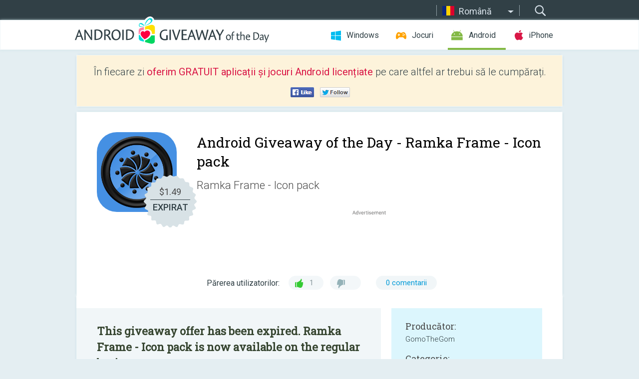

--- FILE ---
content_type: text/html; charset=utf-8
request_url: https://android.giveawayoftheday.com/ramka-frame-icon-pack/?lang=ro
body_size: 10294
content:
<!DOCTYPE html>
<!--[if lt IE 7]>      <html class="no-js ielt10 ielt9 ielt8 ielt7" lang="ro"> <![endif]-->
<!--[if IE 7]>         <html class="no-js ie7 ielt10 ielt9 ielt8" lang="ro"> <![endif]-->
<!--[if IE 8]>         <html class="no-js ie8 ielt10 ielt9" lang="ro"> <![endif]-->
<!--[if IE 9]>         <html class="no-js ie9 ielt10" lang="ro"> <![endif]-->
<!--[if gt IE 10]><!--> <html class="no-js" lang="ro"> <!--<![endif]-->
<head>
        <script async src="https://www.googletagmanager.com/gtag/js?id=G-Z2EXT2LRNE"></script>
    <script>
        window.dataLayer = window.dataLayer || [];
        function gtag(){dataLayer.push(arguments);}
        gtag('js', new Date());

        gtag('config', 'G-Z2EXT2LRNE');
    </script>
                            <meta http-equiv="Content-Type" content="text/html; charset=UTF-8" />
            <meta http-equiv="X-UA-Compatible" content="IE=edge">
            <meta name="viewport" content="width=device-width">
            <meta name="format-detection" content="telephone=no">
                        <meta name="verify-v1" content="nKhoQtkI95aX3NsywlbsnmUuAaUMF+QPTdE0phYHyT8=" />
                    
    <meta name="description" content="Achilipir Android zilnic- When i visit my grandmother&#039;s house i see some of old vintage photo frame. that inspired me to make a vintage icon pack based on that vintage photo frame. I make this icon pack with dark frame and vintage..." />
    <meta property="fb:app_id" content="200558050727877"/>
    <meta property="og:type" content="website"/>
    <meta property="og:url" content="https://android.giveawayoftheday.com/ramka-frame-icon-pack/?lang=ro"/>
    <meta property="og:title" content=""/>
    <meta property="og:site_name" content="Giveaway of the Day"/>
    <meta property="og:image" content="https://android.giveawayoftheday.com/wp-content/plugins/gotd_googleplay_plugin/images/2024/01/com.panotogomo.iconpack.ramka_app_icon_1704453427.png"/>
    <meta property="og:description" content="When i visit my grandmother&#039;s house i see some of old vintage photo frame. that inspired me to make a vintage icon pack based on that vintage photo frame. I make..."/>

    <meta property="twitter:card" content="summary_large_image" />
    <meta property="twitter:site" content="@GiveawayotDay" />
    <meta property="twitter:url" content="https://android.giveawayoftheday.com/ramka-frame-icon-pack/?lang=ro" />
    <meta property="twitter:title" content="Ramka Frame - Icon pack" />
    <meta property="twitter:description" content="Ramka Frame - Icon pack" />
    <meta property="twitter:image" content="https://android.giveawayoftheday.com/wp-content/plugins/gotd_googleplay_plugin/images/2020/06/com.panotogomo.iconpack.ramka_Screenshot_1592162010.jpeg" />

                            <link rel="alternate" hreflang="en" href="https://android.giveawayoftheday.com/ramka-frame-icon-pack/" type="text/html" />
                                <link rel="alternate" hreflang="es" href="https://android.giveawayoftheday.com/ramka-frame-icon-pack/?lang=es" type="text/html" />
                                <link rel="alternate" hreflang="it" href="https://android.giveawayoftheday.com/ramka-frame-icon-pack/?lang=it" type="text/html" />
                                <link rel="alternate" hreflang="de" href="https://android.giveawayoftheday.com/ramka-frame-icon-pack/?lang=de" type="text/html" />
                                <link rel="alternate" hreflang="fr" href="https://android.giveawayoftheday.com/ramka-frame-icon-pack/?lang=fr" type="text/html" />
                                <link rel="alternate" hreflang="pt" href="https://android.giveawayoftheday.com/ramka-frame-icon-pack/?lang=pt-br" type="text/html" />
                                <link rel="alternate" hreflang="nl" href="https://android.giveawayoftheday.com/ramka-frame-icon-pack/?lang=nl" type="text/html" />
                                <link rel="alternate" hreflang="ru" href="https://android.giveawayoftheday.com/ramka-frame-icon-pack/?lang=ru" type="text/html" />
                                <link rel="alternate" hreflang="ja" href="https://android.giveawayoftheday.com/ramka-frame-icon-pack/?lang=ja" type="text/html" />
                                <link rel="alternate" hreflang="tr" href="https://android.giveawayoftheday.com/ramka-frame-icon-pack/?lang=tr" type="text/html" />
                                <link rel="alternate" hreflang="el" href="https://android.giveawayoftheday.com/ramka-frame-icon-pack/?lang=el" type="text/html" />
                                <link rel="alternate" hreflang="ro" href="https://android.giveawayoftheday.com/ramka-frame-icon-pack/?lang=ro" type="text/html" />
            
                 <link rel="stylesheet" href="https://android.giveawayoftheday.com/css/modal.css?v=1525361059" />
        
        <link href='https://fonts.googleapis.com/css?family=Roboto+Slab:400,300&amp;subset=latin' rel='stylesheet' type='text/css'>
        <link href='https://fonts.googleapis.com/css?family=Roboto:400,300,500,700,300italic&amp;subset=latin' rel='stylesheet' type='text/css'>
        <title>Android Giveaway of the Day - Ramka Frame - Icon pack</title>
                    <link rel="stylesheet" href="https://android.giveawayoftheday.com/css/android/main.css?v=1553782962" />
                <link rel="shortcut icon" href="https://android.giveawayoftheday.com/images/favicon.ico" type="image/x-icon">
            <link rel="stylesheet" href="https://android.giveawayoftheday.com/css/android/post.css?v=1566991764" />
    <link rel="stylesheet" href="https://android.giveawayoftheday.com/css/android/banner.css?v=1455286791" />
    <link rel="stylesheet" href="https://android.giveawayoftheday.com/css/remodal.css?v=1451286268" />
    <link rel="stylesheet" href="https://android.giveawayoftheday.com/css/remodal-default-theme.css?v=1451286268" />
    <link rel="stylesheet" href="https://android.giveawayoftheday.com/css/fancybox.css?v=1453363896" />
        <!--[if lte IE 8]><link href="https://android.giveawayoftheday.com/css/ie8.css" rel="stylesheet" type="text/css" /><![endif]-->
        <script type="text/javascript">
                                </script>
                            <script src="https://ajax.googleapis.com/ajax/libs/jquery/1.10.1/jquery.min.js"></script>
                        <script src="https://android.giveawayoftheday.com/js/plugins.js?v=1485935778"></script>
            <script src="https://android.giveawayoftheday.com/js/script.js?v=1710757379"></script>

            <script>
                var common_actions_settings = {
                    search_url: 'https://android.giveawayoftheday.com/?lang=ro',
                    is_ie9: 0,
                    fb_app_id: '200558050727877',
                    project: 'android',
                    locale: 'ro',
                    safari_push: {
                        enabled: 0,
                        url: 'https://android.giveawayoftheday.com/safari_push?lang=ro',
                        website_uid: 'web.com.giveawayoftheday.www',
                        token_url: 'https://android.giveawayoftheday.com/safari_push/check-token?lang=ro',
                        enabled_subprojects: 0
                    }
                };
                jQuery(document).ready(function() {
                    common_actions.init(common_actions_settings);
                    achecker.init({
                        enabled: true,
                        from: 'gaotd_android',
                        is_mobile: false,
                        show_rest: false
                    });
                    away_bnr.init({
                        is_showed: false,
                        idle_interval: 3000,
                        enabled: 0
                    });
                });

                var text_counters = {hours: 'ore', mins: 'de minute', secs: 'secunde', days: 'days'};
            </script>

                    <script>
            jQuery(document).ready(function () {
                getTopCloseOnload();
                makeFixedCloseOnload();
                jQuery(window).scroll(function () {
                    makeFixedCloseOnload();
                })
            });

            function makeFixedCloseOnload() {
                var close_onload = jQuery('.close_onload');
                if (close_onload.length == 0) return;
                var s = jQuery(window).scrollTop() + 20;
                if (s > jQuery('.giveaway_day').offset().top && s != 0) {
                    close_onload.addClass('fixed_closed_onload');
                    close_onload.css('left', jQuery('.wrapper').offset().left - 100)
                    close_onload.css('top', 20)
                }
                else {
                    if (close_onload.hasClass('fixed_closed_onload')) {
                        getTopCloseOnload();
                    }
                    close_onload.removeClass('fixed_closed_onload');
                    close_onload.css('left', '-100px');

                }
            }

            function getTopCloseOnload() {
                var close_onload = jQuery('.close_onload');
                if (close_onload.length == 0) return;
                var top = 0;
                close_onload.css('top',0);
                jQuery('.slogan').each(function () {
                    top = parseInt(close_onload.css('top'));
                    var $this = jQuery(this);
                    var h = parseInt($this.outerHeight());
                    if ($this.css('display') != 'none' && h != 0) {
                        var margin_bottom = parseInt($this.css('margin-bottom'));
                        top = top + margin_bottom + h;
                    }
                    close_onload.css('top', top);
                })
            }
        </script>
        
    <script>
        check_user_lang.lang_redirect = function() {
            if (getCookie('lang') == 1) {
                return;
            }
            var cookie_domain = this.conf.domain.replace(/:8080$/g, '');
            setCookie('lang', 1, {path: '/', expires: 24*60*60, domain: '.' + cookie_domain});
            var lang_regex = new RegExp("[\\?&]lang=([^&#]*)");
            var cur_lang = lang_regex.exec(window.location.search);
            cur_lang = cur_lang ? cur_lang[1] : 'en';
            if (cur_lang != 'en') {
                return;
            }
            var lang_domain = 'en';
            var subdomains = JSON.parse(this.conf.subdomains_json);
            jQuery.each(subdomains, function(url, lang) {
                if (navigator.language == lang['code'] || navigator.language.indexOf(lang['code']+'-') >= 0) {
                    lang_domain = url;
                }
            });

            if (lang_domain == cur_lang) {
                return;
            }

            location.href = document.location.protocol + '//android.' + this.conf.domain + '/' + (this.conf.path ? this.conf.path + '/' : '') + '?lang='+lang_domain;
        };
        common_actions_settings.twitter_acc = 'https://twitter.com/android_gotd';
    </script>

    <script type="text/javascript">
        (function($) {
            $(function() {
                post_actions.resizePostBlock = function(e) {
                    var margin_top = $('.requirements').outerHeight() + 20;
                    if(!Modernizr.mq('(min-width: 1036px)')) {
                        margin_top = '';
                    }
                    $('.offers').css('margin-top', margin_top);
                };
                post_actions.updateRequirements = function(e) {
                    return;
                }
                post_actions.init({
                    post_id: 5972,
                    is_active: 0,
                    vote: {
                        send_url: '/ajax/posts/vote/add'
                    },
                    negative_form: {
                        url: '/ajax/posts/vote/negative-form'
                    },
                    last_comments: {
                        send_url: '/ajax/posts/other-comments'
                    },
                    error_no_reason_text: 'Precizați cel puțin un motiv',
                    error_no_description_text: 'Completați formularul de mai jos și descrieți motivul.'
                });
                comments_actions.init({
                    post_id: 5972,
                    lang_id: 12,
                    vote_url: '/ajax/comments/vote/add',
                    add_comment_url: '/ajax/comments/add',
                    reply_text: 'Răspunde',
                    cancel_text: 'Anulează',
                    no_fields_text: 'Nu ați completat câmpurile obigatorii',
                    fb_app_id: '200558050727877',
                    show_fb_comments: false,
                    lang: 'ro',
                    fb_comm_url: '/ajax/comments/fb-event'
                });
                check_user_lang.init({
                    is_lang_redirect: 1,
                    subdomains_json: '{"en":{"code":"en","name":"English"},"es":{"code":"es","name":"Espa\u00f1ol"},"it":{"code":"it","name":"Italiano"},"de":{"code":"de","name":"Deutsch"},"fr":{"code":"fr","name":"Fran\u00e7ais"},"pt-br":{"code":"pt","name":"Portugu\u00eas"},"nl":{"code":"nl","name":"Nederlands"},"ru":{"code":"ru","name":"\u0420\u0443\u0441\u0441\u043a\u0438\u0439"},"ja":{"code":"ja","name":"\u65e5\u672c\u8a9e"},"tr":{"code":"tr","name":"T\u00fcrk\u00e7e"},"el":{"code":"el","name":"\u0395\u03bb\u03bb\u03b7\u03bd\u03b9\u03ba\u03ac"},"ro":{"code":"ro","name":"Rom\u00e2n\u0103"}}',
                    domain: 'giveawayoftheday.com',
                    path: 'ramka-frame-icon-pack'
                });
                                    downloadShareForm.fbInit('200558050727877');
                                var countdown_until = new Date('21 January 2026 08:00:00');
                gaotd_countdown.render('.giveaway_counter', countdown_until, text_counters);
                                                                                                                                                    $('.download_logging').click(function() {
                                    });
                                            });
        })(jQuery);

    </script>
    <script src="https://android.giveawayoftheday.com/js/jquery.fancybox.pack.js?v=1451286268"></script>
    <script>
        jQuery(document).ready(function() {
                jQuery(".screenshot_image").fancybox({
                    padding : 0,
                    centerOnScroll : true,
                    type : 'image',
                    openEffect	: 'elastic',
                    closeEffect	: 'elastic',
                    helpers : {
                        title : {type : 'outside'},
                        overlay: {locked: false}
                    },
                    'beforeLoad': function () {
                        if (window.addEventListener) {
                            window.addEventListener('DOMMouseScroll', wheel, false);
                        }
                        window.onmousewheel = document.onmousewheel = wheel;
                        var keys = [37, 38, 39, 40];
                        document.onkeydown = function (e) {
                            for (var i = keys.length; i--;) {
                                if (e.keyCode === keys[i]) {
                                    preventDefault(e);
                                    return;
                                }
                            }
                        };
                    },
                    'afterClose': function () {
                        if (window.removeEventListener) {
                            window.removeEventListener('DOMMouseScroll', wheel, false);
                        }
                        window.onmousewheel = document.onmousewheel = document.onkeydown = null;
                    }
                });
            }
        );
        /* fancybox no scroll helpers */

        function preventDefault(e) {
            e = e || window.event;
            if (e.preventDefault) e.preventDefault();
            e.returnValue = false;
        }

        function wheel(e) {
            preventDefault(e);
        }
    </script>
                                    <script  src="https://android.giveawayoftheday.com/widget.php?url=https%3A%2F%2Fandroid.giveawayoftheday.com%2Framka-frame-icon-pack%2F%3Flang%3Dro"></script>
    </head>
<body class="past ro">
<div class="st-container">
    <div class="st-pusher">
        <div class="top_head">
            <div class="width">
                <div class="header_search">
                    <div class="inputbox_wrap">
                        <input type="text" placeholder="Caută" class="inputbox" />
                    </div>
                    <div class="submit_wrap">
                        <input type="submit" class="button" value="Caută" />
                    </div>
                </div>
                                    <div class="header_lang">
                        <div class="curr_lang ieb">
                            <span class="ro">Română</span>
                        </div>
                        <ul class="menu languages">
                                                                    <li><a class="en" href="https://android.giveawayoftheday.com/ramka-frame-icon-pack/" hreflang="en">English</a></li>
                                                            <li><a class="es" href="https://android.giveawayoftheday.com/ramka-frame-icon-pack/?lang=es" hreflang="es">Español</a></li>
                                                            <li><a class="it" href="https://android.giveawayoftheday.com/ramka-frame-icon-pack/?lang=it" hreflang="it">Italiano</a></li>
                                                            <li><a class="de" href="https://android.giveawayoftheday.com/ramka-frame-icon-pack/?lang=de" hreflang="de">Deutsch</a></li>
                                                            <li><a class="fr" href="https://android.giveawayoftheday.com/ramka-frame-icon-pack/?lang=fr" hreflang="fr">Français</a></li>
                                                            <li><a class="pt" href="https://android.giveawayoftheday.com/ramka-frame-icon-pack/?lang=pt-br" hreflang="pt">Português</a></li>
                                                            <li><a class="nl" href="https://android.giveawayoftheday.com/ramka-frame-icon-pack/?lang=nl" hreflang="nl">Nederlands</a></li>
                                                            <li><a class="ru" href="https://android.giveawayoftheday.com/ramka-frame-icon-pack/?lang=ru" hreflang="ru">Русский</a></li>
                                                            <li><a class="ja" href="https://android.giveawayoftheday.com/ramka-frame-icon-pack/?lang=ja" hreflang="ja">日本語</a></li>
                                                            <li><a class="tr" href="https://android.giveawayoftheday.com/ramka-frame-icon-pack/?lang=tr" hreflang="tr">Türkçe</a></li>
                                                            <li><a class="el" href="https://android.giveawayoftheday.com/ramka-frame-icon-pack/?lang=el" hreflang="el">Ελληνικά</a></li>
                                                            </ul>
                    </div>
                            </div>
        </div>
        <div class="header cf">
            <div class="width">
                                    <div class="header_side">
                        <div class="header_nav_trig"></div>
                        <nav class="header_nav">
                            <ul class="menu">
                                <li class="w ">
                                    <a href="https://ro.giveawayoftheday.com/">Windows</a>
                                </li>
                                <li class="g ">
                                    <a href="https://game.giveawayoftheday.com/">Jocuri</a>
                                </li>
                                <li class="a active">
                                    <a href="https://android.giveawayoftheday.com/?lang=ro">Android</a>
                                </li>
                                <li class="i ">
                                    <a href="https://iphone.giveawayoftheday.com/?lang=ro">iPhone</a>
                                </li>
                            </ul>
                        </nav>
                                                    <div class="language">
                                <label>Your language:</label>
                                <select>
                                                            <option value="https://android.giveawayoftheday.com/ramka-frame-icon-pack/" >English</option>
                                <option value="https://android.giveawayoftheday.com/ramka-frame-icon-pack/?lang=es" >Español</option>
                                <option value="https://android.giveawayoftheday.com/ramka-frame-icon-pack/?lang=it" >Italiano</option>
                                <option value="https://android.giveawayoftheday.com/ramka-frame-icon-pack/?lang=de" >Deutsch</option>
                                <option value="https://android.giveawayoftheday.com/ramka-frame-icon-pack/?lang=fr" >Français</option>
                                <option value="https://android.giveawayoftheday.com/ramka-frame-icon-pack/?lang=pt-br" >Português</option>
                                <option value="https://android.giveawayoftheday.com/ramka-frame-icon-pack/?lang=nl" >Nederlands</option>
                                <option value="https://android.giveawayoftheday.com/ramka-frame-icon-pack/?lang=ru" >Русский</option>
                                <option value="https://android.giveawayoftheday.com/ramka-frame-icon-pack/?lang=ja" >日本語</option>
                                <option value="https://android.giveawayoftheday.com/ramka-frame-icon-pack/?lang=tr" >Türkçe</option>
                                <option value="https://android.giveawayoftheday.com/ramka-frame-icon-pack/?lang=el" >Ελληνικά</option>
                                <option value="https://android.giveawayoftheday.com/ramka-frame-icon-pack/?lang=ro" selected>Română</option>
                                            </select>
                                <span>&#9660;</span>
                            </div>
                                            </div>
                    <a href="https://android.giveawayoftheday.com/?lang=ro" class="header_logo"></a>
                                                </div>
        </div><!-- .header-->

                <div class="modal" style="display: none;" id="modal_chrome_notif">
    <div class="modal_bg"></div>
    <div class="wrapper_modal modal_notification">
        <div class="table-cell">
            <div class="block_push p">
                <a href="#" class="close_btn" id="close_btn_modal_chrome"></a>
                <p>
                    Never miss all the cool giveaways:<br>
                    get notifications in your browser!
                </p>
                <div class="button_wrapper">
                    <a href="#" class="grey btn" id="no_btn_modal_chrome">No, thanks</a>
                    <a href="#" class="blue btn" id="yes_btn_modal_chrome">Yes, I'd like to</a>
                </div>
            </div>
                        </div>
    </div>
</div>
        <div class="wrapper width">
                        <div class="middle cf">
                    <div class="middle cf">
        <div class="col2 slogan jus">
    <p>În fiecare zi <b>oferim GRATUIT aplicații și jocuri Android licențiate</b> pe care altfel ar trebui să le cumpărați.</p>

    <ul class="like_block_rendered">

        <li class="like_block_fb_c">
            <div class="like_block_fb" title="Like" onmousemove="common_actions.showSocialFbLikeButton(event)">
			</div>
        </li>
        <li class="like_block_tw_c">
            <div class="like_block_tw" title="Like" onmousemove="common_actions.showSocialTwLikeButton(event)">
			</div>
        </li>
    </ul>

</div>        <div class="col1 giveaway_day">
            <div class="giveaway_wrap cf">
                <div class="giveaway_img">                     <img src="https://android.giveawayoftheday.com/wp-content/plugins/gotd_googleplay_plugin/images/2024/01/com.panotogomo.iconpack.ramka_app_icon_1704453427.png" alt="Ramka Frame - Icon pack Giveaway" >
                    <div class="giveaway_label">
                        <a href="/download/?id=5972&amp;source=site" class="label_link download_logging"></a>
                        <div class="old_price">
                            $1.49
                        </div>
                        <div class="free">
                                                            EXPIRAT
                                                    </div>
                    </div>
                </div>
                <div class="over">
                    <div class="giveaway_title">
                        <h1>Android Giveaway of the Day&nbsp;- <span>Ramka Frame - Icon pack</span></h1>
                    </div>
                    <div class="giveaway_descr"> Ramka Frame - Icon pack</div>
                    <a href="/download/?id=5972&amp;source=site" class="second_btn download_logging"><span class="old_price">$1.49</span>
                                                    EXPIRAT
                                            </a>
                </div>
                <div class="top_ab aa-728">
                    <script async src="//pagead2.googlesyndication.com/pagead/js/adsbygoogle.js"></script>
        <!-- Android GOTD Responsive / Product Page ATF -->
        <ins class="adsbygoogle a_block_top"
             style="display:block"
             data-ad-client="ca-pub-5954465348452390"
             data-ad-slot="2064525062"
             data-ad-format="fluid"></ins>
        <script>
            (adsbygoogle = window.adsbygoogle || []).push({});
        </script>
    </div>
                <div class="wrapper_v">
                    <span class="wrap_votes disabled ">
    <span class="text">Părerea utilizatorilor:</span>
                <span class="positive">1</span>
    <span class="negative"></span>
            <span class="wrap_count">
        <a href="#comments">
                                                0 comentarii
                                    </a>
    </span>

    </span>                                    </div>
            </div>
        </div>

        

        <div class="col1 wrap_content">
            <div class="left_col">
                                <div class="col2-1 col-r timer">
                    <div class="left">
                        <p><b>This giveaway offer has been expired. Ramka Frame - Icon pack  is now available on the regular basis.</b></p>
                    </div>
                    <div class="wrap_links">
                        <a href="/download/?id=5972&amp;source=site" class="download_btn download_logging" target="_blank">
                            Descarcă <span>Ramka Frame - Icon pack</span>
                        </a>
                    </div>
                </div>
                                <div class="wrapper_screens">
                                            <a rel="gallery" class="screenshot_image" href="https://android.giveawayoftheday.com/wp-content/plugins/gotd_googleplay_plugin/images/2020/06/com.panotogomo.iconpack.ramka_Screenshot_1592162010.jpeg"><img src="https://android.giveawayoftheday.com/wp-content/plugins/gotd_googleplay_plugin/images/2020/06/com.panotogomo.iconpack.ramka_Screenshot_1592162010.jpeg" alt="" /></a>
                                            <a rel="gallery" class="screenshot_image" href="https://android.giveawayoftheday.com/wp-content/plugins/gotd_googleplay_plugin/images/2020/06/com.panotogomo.iconpack.ramka_Screenshot_1592162014.jpeg"><img src="https://android.giveawayoftheday.com/wp-content/plugins/gotd_googleplay_plugin/images/2020/06/com.panotogomo.iconpack.ramka_Screenshot_1592162014.jpeg" alt="" /></a>
                                            <a rel="gallery" class="screenshot_image" href="https://android.giveawayoftheday.com/wp-content/plugins/gotd_googleplay_plugin/images/2020/06/com.panotogomo.iconpack.ramka_Screenshot_1592162017.jpeg"><img src="https://android.giveawayoftheday.com/wp-content/plugins/gotd_googleplay_plugin/images/2020/06/com.panotogomo.iconpack.ramka_Screenshot_1592162017.jpeg" alt="" /></a>
                                            <a rel="gallery" class="screenshot_image" href="https://android.giveawayoftheday.com/wp-content/plugins/gotd_googleplay_plugin/images/2020/06/com.panotogomo.iconpack.ramka_Screenshot_1592162021.jpeg"><img src="https://android.giveawayoftheday.com/wp-content/plugins/gotd_googleplay_plugin/images/2020/06/com.panotogomo.iconpack.ramka_Screenshot_1592162021.jpeg" alt="" /></a>
                                            <a rel="gallery" class="screenshot_image" href="https://android.giveawayoftheday.com/wp-content/plugins/gotd_googleplay_plugin/images/2020/06/com.panotogomo.iconpack.ramka_Screenshot_1592162024.jpeg"><img src="https://android.giveawayoftheday.com/wp-content/plugins/gotd_googleplay_plugin/images/2020/06/com.panotogomo.iconpack.ramka_Screenshot_1592162024.jpeg" alt="" /></a>
                                    </div>
                <div class="col1 prog_descr">
                    <div class="center_ab aa-300">
                    <script async src="//pagead2.googlesyndication.com/pagead/js/adsbygoogle.js"></script>
        <!-- Android GOTD Responsive / Product Page BTF -->
        <ins class="adsbygoogle a_block_center"
             style="display:block"
             data-ad-client="ca-pub-5954465348452390"
             data-ad-slot="5017991465"
             data-ad-format="fluid"></ins>
        <script>
            (adsbygoogle = window.adsbygoogle || []).push({});
        </script>
    </div>
                    <p>When i visit my grandmother's house i see some of old vintage photo frame. that inspired me to make a vintage icon pack based on that vintage photo frame. </p>
<p>I make this icon pack with dark frame and vintage colors. if your apps isn't themed, the icon upon will make your icon look  mre vintage. enjoy.</p>
<p>How to apply this Icon Pack/Icon Changer ?<br />This icon pack supports numbers of popular launcher such as nova launcher, evie launcher and many more. Follow these steps to apply<br />1. Open Icon Pack App<br />2. Navigate to Apply Icon Pack Screen<br />3. The app shows a list of launcher that are supported such as nova launcher, evie launcher etc. Select the nova launcher installed on your phone to apply icons from this icon pack.<br />4. The app will automatically applies the icons from this icon pack for nova launcher.</p>
<p>Note: If launcher doesn't show while applying from the icon pack. Please try applying from the launcher itself.</p>
<p>Sony Xperia Home Launcher does not appear in this application, but it can apply this icon pack with different settings.</p>
<p>The setting for Sony Xperia :<br />1. Long press on the main screen<br />2. open the settings<br />3. Scroll down and open the appearance icon setting<br />4. choose Ramka icon pack<br />5. done, your Sony Xperia has applied this icon.</p>
<p>Note: Icon pack only Support on Sony Xperia Home Launcher 10.0.A.0.8 Or Up.</p>
<p>Supported Launcher:<br />Icon Pack for Nova Launcher<br />Icon Pack for Apex Launcher<br />Icon Pack for ADW Launcher<br />Icon Pack for ABC Launcher<br />Icon Pack for Evie Launcher<br />Icon Pack for Solo Launcher<br />Icon Pack for Next Launcher<br />Icon Pack for Holo Launcher<br />Icon Pack for Lucid Launcher<br />Icon Pack for M Launcher <br />Icon Pack for N Launcher<br />Icon Pack for Arrow Launcher<br />Icon Pack for Action Launcher<br />Icon Pack for Solo Launcher<br />Icon Pack for Sony Xperia Home Launcher<br />Icon Pack for Aviate Launcher<br />Icon Pack for KK Launcher<br />Icon Pack for Nine Launcher<br />Icon Pack for Blur Launcher<br />Icon Pack for Trebuchet Launcher<br />Icon Pack for Unicon Launcher<br />Icon Pack for Smart Launcher<br />Icon Pack for Go Launcher(doesn't support icon masking)<br />Icon Pack for Zero Launcher(doesn't support icon masking)</p>
<p>DISCLAIMER<br />You may need a 3rd party launcher to apply the icon pack. If your stock launcher doesn't support icon pack, you can use apps like Awesome Icons or Unicon to change your icons without using a 3rd party launcher.</p>
<p>FEATURES <br />- 5000+ icons and counting<br />- Iconback for your unthemed icons<br />- 36+ HD Wallpapers<br />- Alternate icons<br />- Icon Request<br />- HD Icon resolution 192x192px</p>
<p>More Design Information On Google+, Instagram, Twitter.</p>
<p>https://plus.google.com/118122394503523102122<br />https://www.instagram.com/panoto.gomo/<br />https://twitter.com/panoto_gomo</p>
<p>special thanks to Dani Mahardika for Candybar Dashboard.</p>

                </div>

                <div class="col2-2 col-r requirements">
                    <h3>Producător:</h3>
                                        <p>GomoTheGom</p>
                    <h3>Categorie:</h3>
                    <p>Personalization</p>
                    <h3>Versiune:</h3>
                    <p>1.9</p>
                    <h3>Dimensiune:</h3>
                    <p>61M</p>
                    <h3>Adresabilitate:</h3>
                    <p>Everyone</p>
                    <h3>Compatibilitate:</h3>
                    <p>4.0.3 and up</p>
                </div>

                
                <div class="col1 comments  no-fb-com" id="comment_conteiner">
    <div class="wrap_comments" id="comments">

        <h2>Comentarii la Ramka Frame - Icon pack</h2>

                <div class="rate_thx">
            <span>Thank you for voting!</span><br>Please add a comment explaining the reason behind your vote.
        </div>
        
        
                <div class="wrap_form">
            <div>
                                                <div class="comments_error pink"></div>
                                <form method="post" id="comment_form">
                    <input type="hidden" name="parent" value="0" id="comment_parent">
                    <input type="hidden" name="reply" value="0" id="comment_reply">
                    <div class="top_wrap first">
                        <input type="text" name="name" placeholder="Nume*" value="">
                    </div>
                    <div class="top_wrap second">
                        <input type="text" name="email" placeholder="Email* (nu va fi publicat)" value="">
                    </div>
                                        <textarea name="content" placeholder="Adăugare comentariu..."></textarea>

                    <div class="comments-replies-notice">
                        <input type="checkbox" id="replies_notice" name="replies_notice" value="1" class="custom-checkbox" checked>
                        <label for="replies_notice" class="custom-checkbox">
                            Trimite-mi notificări când alți utilizatori postează
                        </label>
                    </div>

                       
                    <div id="googlerecaptcha" style="margin-bottom:20px; display: none;"></div>
                    <script src="https://www.google.com/recaptcha/api.js?hl=ro&render=explicit" async defer></script>
                    <script type="text/javascript">                 
                    var renderRecaptcha = function() {
                            grecaptcha.render('googlerecaptcha', {
                              'sitekey' : ''
                            });
                          };    
                    </script>                                        
                                           
                    <input type="submit" value="Trimiteţi comentariu">
                    <div class="comment_form_loading"></div>
                </form>
                            </div>
        </div>
                
                            

                
        <div id="comments_container">
                    </div>
        
        
          

            </div>

    </div>
            </div>
            <div class="right_col">
                <div class="col2 offers">
                        <div id="giveaway_termswidget"></div>
                                        <div class="col2-2 col-r download download_win ">
                                                    <span class="lbl"><span class="light_blue">Windows</span> Giveaway of the Day</span>
                            <div>
                                <div class="giveaway_img">
                                    <img src="https://giveawayoftheday.com/wp-content/uploads/2026/01/7f7cea7c08c30ba0e808f02db96f25ef.png" class="icon120" alt="">
                                    <div class="giveaway_label">
                                        <a href="https://ro.giveawayoftheday.com/anytech365-antiscam-pro/" class="label_link"></a>
                                        <div class="old_price">$55.00</div>
                                        <div class="free">
                                                                                            <span class="big">gratuit</span> astăzi
                                                                                    </div>
                                    </div>
                                </div>
                                <div class="over">
                                    <div class="giveaway_title">
                                        <a href="https://ro.giveawayoftheday.com/anytech365-antiscam-pro/">AnyTech365 AntiScam PRO</a>
                                    </div>
                                    <div class="giveaway_descr">Protecție esențială Anti-Scam!</div>
                                </div>
                                <div class="giveaway_counter"></div>
                                <div class="giveaway_buttons">
                                    <a href="https://ro.giveawayoftheday.com/anytech365-antiscam-pro/" class="proceed">Mergeţi în pagina de descărcare</a>
                                </div>
                            </div>
                                            </div>
                </div>
            </div>
        </div>
    </div>

            <div class="col1 wrap_goto">
                            <a href="https://android.giveawayoftheday.com/mawaz-yellow-icon-pack/?lang=ro" class="link_prev">&#171;&nbsp;Mawaz Yellow - Icon Pack</a>
                                        <a href="https://android.giveawayoftheday.com/you-r-circle-icon-pack/?lang=ro" class="link_next">You-R Circle Icon Pack&nbsp;&#187;</a>
                    </div>
    
    <div data-remodal-id="modal">
        <button data-remodal-action="close" class="remodal-close"></button>
        <div id="remodal-content"></div>
    </div>

                               </div><!-- .middle-->
            <div class="footer cf">
                    <nav class="footer_nav">
        <ul class="menu jus">
            <li><a href="https://android.giveawayoftheday.com/">Acasă</a></li>
            <li><a href="https://android.giveawayoftheday.com/submit-your-app/">Pentru Dezvoltatori</a></li>
            <li><a href="#" class="call_subscribe_form">Abonaţi-vă la lista de email</a></li>
            <li><a href="https://www.giveawayoftheday.com/about/contact/">Formular de contact</a></li>
            <li><a href="https://www.giveawayoftheday.com/forums/">Forumuri</a></li>
            <li><a href="https://blog.giveawayoftheday.com/">Jurnal</a></li>
        </ul>
    </nav>
    <div class="row">
        <div class="col2 social">
            <ul class="menu menu_rss">
                <li><a href="https://android.giveawayoftheday.com/feed/?lang=ro" class="rss ieb">Flux RSS</a></li>
                <li><a href="https://android.giveawayoftheday.com/comments/feed/?lang=ro" class="rss ieb">Comentarii flux RSS</a></li>
            </ul>
            <ul class="menu menu_social">
                <li><a href="https://www.facebook.com/giveawayotday/" class="fb ieb">Urmăriți-ne pe Facebook</a></li>
            </ul>
        </div>
        <div class="col1 copyright">
            <p>&copy; 2006 - 2026 <a href="https://www.giveawayoftheday.com/">giveawayoftheday.com</a>. <span>Toate drepturile rezervate.</span> Se aşteaptă licenţa.</p>
        </div>
    </div>
            </div><!-- .footer -->
        </div><!-- .wrapper -->
    </div>
</div>
        <script type="text/javascript">
    document.write("<img src='https://www.giveawayoftheday.com/log.php?id=2969,7241,7246&r=" + Math.round(100000 * Math.random()) + "' class='absolute'/>");
</script>
    <script>
        (function($) {
            $(function() {
                subscribe_popup_form.init({
                    form_url: '/posts/mailing/subscribe?lang=ro',
                    subscribe: {url: '/ajax/posts/mailing/subscribe'}
                });
            });
        })(jQuery);
    </script>
</body>
</html>


--- FILE ---
content_type: text/html; charset=utf-8
request_url: https://www.google.com/recaptcha/api2/aframe
body_size: -87
content:
<!DOCTYPE HTML><html><head><meta http-equiv="content-type" content="text/html; charset=UTF-8"></head><body><script nonce="OYeacSweeYYYKD1VboYUVw">/** Anti-fraud and anti-abuse applications only. See google.com/recaptcha */ try{var clients={'sodar':'https://pagead2.googlesyndication.com/pagead/sodar?'};window.addEventListener("message",function(a){try{if(a.source===window.parent){var b=JSON.parse(a.data);var c=clients[b['id']];if(c){var d=document.createElement('img');d.src=c+b['params']+'&rc='+(localStorage.getItem("rc::a")?sessionStorage.getItem("rc::b"):"");window.document.body.appendChild(d);sessionStorage.setItem("rc::e",parseInt(sessionStorage.getItem("rc::e")||0)+1);localStorage.setItem("rc::h",'1768964697164');}}}catch(b){}});window.parent.postMessage("_grecaptcha_ready", "*");}catch(b){}</script></body></html>